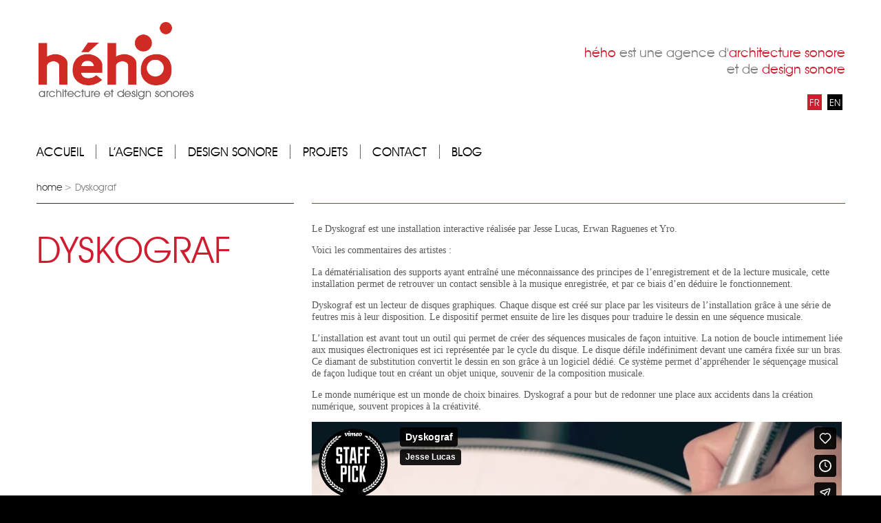

--- FILE ---
content_type: text/html; charset=UTF-8
request_url: http://www.hehodesign.eu/dyskograf-2/
body_size: 4355
content:
<!DOCTYPE html>
<html lang="fr-FR" prefix="og: http://ogp.me/ns#">
<head>
<meta http-equiv="Content-Type" content="text/html; charset=UTF-8">
<meta name="viewport" content="width=device-width">

<meta name="description" content="Architecture et design sonore">
<link rel="stylesheet" type="text/css" href="http://www.hehodesign.eu/wp-content/themes/hehodesign/css/reset.css" media="screen">
<link rel="stylesheet" type="text/css" href="http://www.hehodesign.eu/wp-content/themes/hehodesign/fonts/stylesheet.css" media="screen">
<link rel="stylesheet" type="text/css" href="http://www.hehodesign.eu/wp-content/themes/hehodesign/css/meanmenu.css" media="screen">
<link rel="stylesheet" type="text/css" href="http://www.hehodesign.eu/wp-content/themes/hehodesign/style.css" media="screen">
<link rel="alternate" type="text/xml" title="hého design RSS 0.92 Feed" href="http://www.hehodesign.eu/feed/rss/">
<link rel="alternate" type="application/atom+xml" title="hého design Atom Feed" href="http://www.hehodesign.eu/feed/atom/">
<link rel="alternate" type="application/rss+xml" title="hého design RSS 2.0 Feed" href="http://www.hehodesign.eu/feed/">
<link rel="pingback" href="http://www.hehodesign.eu/xmlrpc.php">

<!-- This site is optimized with the Yoast SEO plugin v4.8 - https://yoast.com/wordpress/plugins/seo/ -->
<title>Dyskograf</title>
<meta name="description" content="Le Dyskograf est une installation interactive réalisée par Jesse Lucas, Erwan Raguenes et Yro. Voici les commentaires des artistes : La dématérialisation d"/>
<meta name="robots" content="noodp"/>
<link rel="canonical" href="http://www.hehodesign.eu/dyskograf-2/" />
<meta property="og:locale" content="fr_FR" />
<meta property="og:type" content="article" />
<meta property="og:title" content="Dyskograf" />
<meta property="og:description" content="Le Dyskograf est une installation interactive réalisée par Jesse Lucas, Erwan Raguenes et Yro. Voici les commentaires des artistes : La dématérialisation d" />
<meta property="og:url" content="http://www.hehodesign.eu/dyskograf-2/" />
<meta property="og:site_name" content="hého design" />
<meta property="article:section" content="actualités" />
<meta property="article:published_time" content="2013-08-14T10:47:27+00:00" />
<meta property="article:modified_time" content="2017-05-31T10:34:49+00:00" />
<meta property="og:updated_time" content="2017-05-31T10:34:49+00:00" />
<meta property="og:image" content="http://www.hehodesign.eu/wp-content/uploads/2013/08/Dyskograf.jpg" />
<meta property="og:image:width" content="469" />
<meta property="og:image:height" content="264" />
<meta name="twitter:card" content="summary" />
<meta name="twitter:description" content="Le Dyskograf est une installation interactive réalisée par Jesse Lucas, Erwan Raguenes et Yro. Voici les commentaires des artistes : La dématérialisation d" />
<meta name="twitter:title" content="Dyskograf" />
<meta name="twitter:image" content="http://www.hehodesign.eu/wp-content/uploads/2013/08/Dyskograf.jpg" />
<!-- / Yoast SEO plugin. -->

<link rel='dns-prefetch' href='//s.w.org' />
		<script type="text/javascript">
			window._wpemojiSettings = {"baseUrl":"https:\/\/s.w.org\/images\/core\/emoji\/2.2.1\/72x72\/","ext":".png","svgUrl":"https:\/\/s.w.org\/images\/core\/emoji\/2.2.1\/svg\/","svgExt":".svg","source":{"concatemoji":"http:\/\/www.hehodesign.eu\/wp-includes\/js\/wp-emoji-release.min.js?ver=4.7.31"}};
			!function(t,a,e){var r,n,i,o=a.createElement("canvas"),l=o.getContext&&o.getContext("2d");function c(t){var e=a.createElement("script");e.src=t,e.defer=e.type="text/javascript",a.getElementsByTagName("head")[0].appendChild(e)}for(i=Array("flag","emoji4"),e.supports={everything:!0,everythingExceptFlag:!0},n=0;n<i.length;n++)e.supports[i[n]]=function(t){var e,a=String.fromCharCode;if(!l||!l.fillText)return!1;switch(l.clearRect(0,0,o.width,o.height),l.textBaseline="top",l.font="600 32px Arial",t){case"flag":return(l.fillText(a(55356,56826,55356,56819),0,0),o.toDataURL().length<3e3)?!1:(l.clearRect(0,0,o.width,o.height),l.fillText(a(55356,57331,65039,8205,55356,57096),0,0),e=o.toDataURL(),l.clearRect(0,0,o.width,o.height),l.fillText(a(55356,57331,55356,57096),0,0),e!==o.toDataURL());case"emoji4":return l.fillText(a(55357,56425,55356,57341,8205,55357,56507),0,0),e=o.toDataURL(),l.clearRect(0,0,o.width,o.height),l.fillText(a(55357,56425,55356,57341,55357,56507),0,0),e!==o.toDataURL()}return!1}(i[n]),e.supports.everything=e.supports.everything&&e.supports[i[n]],"flag"!==i[n]&&(e.supports.everythingExceptFlag=e.supports.everythingExceptFlag&&e.supports[i[n]]);e.supports.everythingExceptFlag=e.supports.everythingExceptFlag&&!e.supports.flag,e.DOMReady=!1,e.readyCallback=function(){e.DOMReady=!0},e.supports.everything||(r=function(){e.readyCallback()},a.addEventListener?(a.addEventListener("DOMContentLoaded",r,!1),t.addEventListener("load",r,!1)):(t.attachEvent("onload",r),a.attachEvent("onreadystatechange",function(){"complete"===a.readyState&&e.readyCallback()})),(r=e.source||{}).concatemoji?c(r.concatemoji):r.wpemoji&&r.twemoji&&(c(r.twemoji),c(r.wpemoji)))}(window,document,window._wpemojiSettings);
		</script>
		<style type="text/css">
img.wp-smiley,
img.emoji {
	display: inline !important;
	border: none !important;
	box-shadow: none !important;
	height: 1em !important;
	width: 1em !important;
	margin: 0 .07em !important;
	vertical-align: -0.1em !important;
	background: none !important;
	padding: 0 !important;
}
</style>
<link rel='stylesheet' id='contact-form-7-css'  href='http://www.hehodesign.eu/wp-content/plugins/contact-form-7/includes/css/styles.css?ver=4.7' type='text/css' media='all' />
<script type='text/javascript' src='http://www.hehodesign.eu/wp-includes/js/jquery/jquery.js?ver=1.12.4'></script>
<script type='text/javascript' src='http://www.hehodesign.eu/wp-includes/js/jquery/jquery-migrate.min.js?ver=1.4.1'></script>
<link rel='https://api.w.org/' href='http://www.hehodesign.eu/wp-json/' />
<link rel="EditURI" type="application/rsd+xml" title="RSD" href="http://www.hehodesign.eu/xmlrpc.php?rsd" />
<link rel="wlwmanifest" type="application/wlwmanifest+xml" href="http://www.hehodesign.eu/wp-includes/wlwmanifest.xml" /> 
<meta name="generator" content="WordPress 4.7.31" />
<link rel='shortlink' href='http://www.hehodesign.eu/?p=405' />
<link rel="alternate" type="application/json+oembed" href="http://www.hehodesign.eu/wp-json/oembed/1.0/embed?url=http%3A%2F%2Fwww.hehodesign.eu%2Fdyskograf-2%2F" />
<link rel="alternate" type="text/xml+oembed" href="http://www.hehodesign.eu/wp-json/oembed/1.0/embed?url=http%3A%2F%2Fwww.hehodesign.eu%2Fdyskograf-2%2F&#038;format=xml" />
<script src="http://www.hehodesign.eu/wp-content/themes/hehodesign/javascript/h5.js"></script>

<!-- Global site tag (gtag.js) - Google Analytics hého -->
<script async src="https://www.googletagmanager.com/gtag/js?id=UA-125419817-1"></script>
<script>
  window.dataLayer = window.dataLayer || [];
  function gtag(){dataLayer.push(arguments);}
  gtag('js', new Date());

  gtag('config', 'UA-125419817-1');
</script>



</head>

<body class="post-template-default single single-post postid-405 single-format-standard">
<div id="bg">
<div id="wrap">
<header><a href="http://www.hehodesign.eu" title="Retour à la page d’accueil hého design" class="logo"><img src="http://www.hehodesign.eu/wp-content/themes/hehodesign/images/logo.jpg" title="hého design - Architecture et design sonore"/></a>

<hgroup>
hého designArchitecture et design sonore</hgroup>

<p>
<strong>hého</strong> est une agence d'<strong>architecture sonore</strong><br>et de <strong>design sonore</strong></p>

<div id="lang">
<a href="http://www.hehodesign.eu/" class="wpml_active_lang">FR</a>
<a href="http://www.hehodesign.eu/en/">EN</a>
</div>

<nav id="primaryNav">
	<div class="menu-menu-principal-container"><ul id="menu-menu-principal" class="menu"><li id="menu-item-248" class="menu-item menu-item-type-post_type menu-item-object-page menu-item-home menu-item-248"><a href="http://www.hehodesign.eu/">accueil</a></li>
<li id="menu-item-42" class="menu-item menu-item-type-post_type menu-item-object-page menu-item-42"><a href="http://www.hehodesign.eu/agence-design-sonore-etude-audiovisuel/">l’agence</a></li>
<li id="menu-item-127" class="menu-item menu-item-type-post_type menu-item-object-page menu-item-127"><a href="http://www.hehodesign.eu/design-sonore/">design sonore</a></li>
<li id="menu-item-1626" class="menu-item menu-item-type-taxonomy menu-item-object-category menu-item-1626"><a href="http://www.hehodesign.eu/projets/">projets</a></li>
<li id="menu-item-38" class="menu-item menu-item-type-post_type menu-item-object-page menu-item-38"><a href="http://www.hehodesign.eu/contact/">contact</a></li>
<li id="menu-item-788" class="menu-item menu-item-type-taxonomy menu-item-object-category current-post-ancestor current-menu-parent current-post-parent menu-item-788"><a href="http://www.hehodesign.eu/actualites/">blog</a></li>
</ul></div></nav>

</header>

<section>

		<nav class="breadcrumb">
		<ul>
			<li><a href="http://www.hehodesign.eu/">home</a></li><li>Dyskograf</li>		</ul>
	</nav>

	<article id="post-405">

		<header><h1>Dyskograf</h1></header>

		<section>

			<header><ul class='post-meta'>
</ul>
</header>
									
			<p>Le <strong>Dyskograf</strong> est une installation interactive réalisée par Jesse Lucas, Erwan Raguenes et Yro.</p>
<p>Voici les commentaires des artistes :</p>
<p>La dématérialisation des supports ayant entraîné une méconnaissance des principes de l’enregistrement et de la lecture musicale, cette installation permet de retrouver un contact sensible à la musique enregistrée, et par ce biais d’en déduire le fonctionnement.</p>
<p>Dyskograf est un lecteur de disques graphiques. Chaque disque est créé sur place par les visiteurs de l’installation grâce à une série de feutres mis à leur disposition. Le dispositif permet ensuite de lire les disques pour traduire le dessin en une séquence musicale.</p>
<p>L’installation est avant tout un outil qui permet de créer des séquences musicales de façon intuitive. La notion de boucle intimement liée aux musiques électroniques est ici représentée par le cycle du disque. Le disque défile indéfiniment devant une caméra fixée sur un bras. Ce diamant de substitution convertit le dessin en son grâce à un logiciel dédié. Ce système permet d’appréhender le séquençage musical de façon ludique tout en créant un objet unique, souvenir de la composition musicale.</p>
<p>Le monde numérique est un monde de choix binaires. Dyskograf a pour but de redonner une place aux accidents dans la création numérique, souvent propices à la créativité.</p>
<p><iframe src="http://player.vimeo.com/video/51700038" height="433" width="770" allowfullscreen="" frameborder="0"></iframe></p>
<p><a href="http://vimeo.com/51700038">Dyskograf</a> from <a href="http://vimeo.com/eyehear">Jesse Lucas</a> on <a href="https://vimeo.com">Vimeo</a>.</p>

			
		</section>

		<footer>
					</footer>

		
	</article>


	<nav>
		<p>
		<span class="prev">< <a href="http://www.hehodesign.eu/la-musique-generative-de-brian-eno/" rel="prev">musique générative</a></span>		<span class="next"><a href="http://www.hehodesign.eu/volumes-for-sound-2/" rel="next">volumes for sound</a>  ></span>		</p>
	</nav>

</section>



</div>
</div>
<footer id="footer">
	<div class="maxWidth">
		<nav>
			<div class="menu-menu-pied-container"><ul id="menu-menu-pied" class="menu"><li id="menu-item-174" class="menu-item menu-item-type-post_type menu-item-object-page menu-item-home menu-item-174"><a href="http://www.hehodesign.eu/">www.hehodesign.eu</a></li>
<li id="menu-item-46" class="menu-item menu-item-type-post_type menu-item-object-page menu-item-46"><a href="http://www.hehodesign.eu/contact/">nous contacter</a></li>
<li id="menu-item-172" class="menu-item menu-item-type-post_type menu-item-object-page menu-item-172"><a href="http://www.hehodesign.eu/legal-mentions/">mentions légales</a></li>
<li id="menu-item-173" class="menu-item menu-item-type-post_type menu-item-object-page menu-item-173"><a href="http://www.hehodesign.eu/plan-du-site/">plan du site</a></li>
</ul></div>		</nav>
		<section class="follow">
			<h2>nous suivre</h2>
			<ul>
				<li class="fb"><a href="https://www.facebook.com/pages/Hého/596763207013846">Sur facebook</a></li>
				<li class="rss"><a href="http://www.hehodesign.eu/feed/">Flux <abbr title="Really Simple Syndication">RSS</abbr></a></li>
			</ul>
		</section>
		<section>
				</section>
	</div>
</footer>
<script type='text/javascript' src='http://www.hehodesign.eu/wp-content/plugins/contact-form-7/includes/js/jquery.form.min.js?ver=3.51.0-2014.06.20'></script>
<script type='text/javascript'>
/* <![CDATA[ */
var _wpcf7 = {"recaptcha":{"messages":{"empty":"Merci de confirmer que vous n\u2019\u00eates pas un robot."}}};
/* ]]> */
</script>
<script type='text/javascript' src='http://www.hehodesign.eu/wp-content/plugins/contact-form-7/includes/js/scripts.js?ver=4.7'></script>
<script type='text/javascript' src='http://www.hehodesign.eu/wp-includes/js/wp-embed.min.js?ver=4.7.31'></script>
<script src="http://www.hehodesign.eu/wp-content/themes/hehodesign/javascript/jquery.meanmenu.2.0.min.js"></script> 
<script>
jQuery(document).ready(function () {
jQuery('#primaryNav').meanmenu({'meanScreenWidth' : 685});
});
</script>
</body>
</html>

--- FILE ---
content_type: text/html; charset=UTF-8
request_url: https://player.vimeo.com/video/51700038
body_size: 6982
content:
<!DOCTYPE html>
<html lang="en">
<head>
  <meta charset="utf-8">
  <meta name="viewport" content="width=device-width,initial-scale=1,user-scalable=yes">
  
  <link rel="canonical" href="https://player.vimeo.com/video/51700038">
  <meta name="googlebot" content="noindex,indexifembedded">
  
  
  <title>Dyskograf on Vimeo</title>
  <style>
      body, html, .player, .fallback {
          overflow: hidden;
          width: 100%;
          height: 100%;
          margin: 0;
          padding: 0;
      }
      .fallback {
          
              background-color: transparent;
          
      }
      .player.loading { opacity: 0; }
      .fallback iframe {
          position: fixed;
          left: 0;
          top: 0;
          width: 100%;
          height: 100%;
      }
  </style>
  <link rel="modulepreload" href="https://f.vimeocdn.com/p/4.46.25/js/player.module.js" crossorigin="anonymous">
  <link rel="modulepreload" href="https://f.vimeocdn.com/p/4.46.25/js/vendor.module.js" crossorigin="anonymous">
  <link rel="preload" href="https://f.vimeocdn.com/p/4.46.25/css/player.css" as="style">
</head>

<body>


<div class="vp-placeholder">
    <style>
        .vp-placeholder,
        .vp-placeholder-thumb,
        .vp-placeholder-thumb::before,
        .vp-placeholder-thumb::after {
            position: absolute;
            top: 0;
            bottom: 0;
            left: 0;
            right: 0;
        }
        .vp-placeholder {
            visibility: hidden;
            width: 100%;
            max-height: 100%;
            height: calc(720 / 1280 * 100vw);
            max-width: calc(1280 / 720 * 100vh);
            margin: auto;
        }
        .vp-placeholder-carousel {
            display: none;
            background-color: #000;
            position: absolute;
            left: 0;
            right: 0;
            bottom: -60px;
            height: 60px;
        }
    </style>

    

    
        <style>
            .vp-placeholder-thumb {
                overflow: hidden;
                width: 100%;
                max-height: 100%;
                margin: auto;
            }
            .vp-placeholder-thumb::before,
            .vp-placeholder-thumb::after {
                content: "";
                display: block;
                filter: blur(7px);
                margin: 0;
                background: url(https://i.vimeocdn.com/video/356500324-f5516a0670763bf007ef1f158f7387857e2e8c6e391cd655cac5868e7e6757de-d?mw=80&q=85) 50% 50% / contain no-repeat;
            }
            .vp-placeholder-thumb::before {
                 
                margin: -30px;
            }
        </style>
    

    <div class="vp-placeholder-thumb"></div>
    <div class="vp-placeholder-carousel"></div>
    <script>function placeholderInit(t,h,d,s,n,o){var i=t.querySelector(".vp-placeholder"),v=t.querySelector(".vp-placeholder-thumb");if(h){var p=function(){try{return window.self!==window.top}catch(a){return!0}}(),w=200,y=415,r=60;if(!p&&window.innerWidth>=w&&window.innerWidth<y){i.style.bottom=r+"px",i.style.maxHeight="calc(100vh - "+r+"px)",i.style.maxWidth="calc("+n+" / "+o+" * (100vh - "+r+"px))";var f=t.querySelector(".vp-placeholder-carousel");f.style.display="block"}}if(d){var e=new Image;e.onload=function(){var a=n/o,c=e.width/e.height;if(c<=.95*a||c>=1.05*a){var l=i.getBoundingClientRect(),g=l.right-l.left,b=l.bottom-l.top,m=window.innerWidth/g*100,x=window.innerHeight/b*100;v.style.height="calc("+e.height+" / "+e.width+" * "+m+"vw)",v.style.maxWidth="calc("+e.width+" / "+e.height+" * "+x+"vh)"}i.style.visibility="visible"},e.src=s}else i.style.visibility="visible"}
</script>
    <script>placeholderInit(document,  false ,  true , "https://i.vimeocdn.com/video/356500324-f5516a0670763bf007ef1f158f7387857e2e8c6e391cd655cac5868e7e6757de-d?mw=80\u0026q=85",  1280 ,  720 );</script>
</div>

<div id="player" class="player"></div>
<script>window.playerConfig = {"cdn_url":"https://f.vimeocdn.com","vimeo_api_url":"api.vimeo.com","request":{"files":{"dash":{"cdns":{"akfire_interconnect_quic":{"avc_url":"https://vod-adaptive-ak.vimeocdn.com/exp=1769369841~acl=%2F02915dcb-1b75-43da-a072-8d5000557121%2Fpsid%3D72cc659194e9888e58ca9e33ac9106422a1c764786b8ea29b8225b973ab84ec0%2F%2A~hmac=e28f693233c0c11c6eb13c43a330d5eef9f1767dc5232213a01108b56edebda4/02915dcb-1b75-43da-a072-8d5000557121/psid=72cc659194e9888e58ca9e33ac9106422a1c764786b8ea29b8225b973ab84ec0/v2/playlist/av/primary/playlist.json?omit=av1-hevc\u0026pathsig=8c953e4f~CV1dqgEZrkY19iL-KKUeCrePPV79EaLisMGOK9P5ZmM\u0026r=dXM%3D\u0026rh=1jWaX3","origin":"gcs","url":"https://vod-adaptive-ak.vimeocdn.com/exp=1769369841~acl=%2F02915dcb-1b75-43da-a072-8d5000557121%2Fpsid%3D72cc659194e9888e58ca9e33ac9106422a1c764786b8ea29b8225b973ab84ec0%2F%2A~hmac=e28f693233c0c11c6eb13c43a330d5eef9f1767dc5232213a01108b56edebda4/02915dcb-1b75-43da-a072-8d5000557121/psid=72cc659194e9888e58ca9e33ac9106422a1c764786b8ea29b8225b973ab84ec0/v2/playlist/av/primary/playlist.json?pathsig=8c953e4f~CV1dqgEZrkY19iL-KKUeCrePPV79EaLisMGOK9P5ZmM\u0026r=dXM%3D\u0026rh=1jWaX3"},"fastly_skyfire":{"avc_url":"https://skyfire.vimeocdn.com/1769369841-0x5e7278463ec1f11a88cfb9c2a9888521693885ae/02915dcb-1b75-43da-a072-8d5000557121/psid=72cc659194e9888e58ca9e33ac9106422a1c764786b8ea29b8225b973ab84ec0/v2/playlist/av/primary/playlist.json?omit=av1-hevc\u0026pathsig=8c953e4f~CV1dqgEZrkY19iL-KKUeCrePPV79EaLisMGOK9P5ZmM\u0026r=dXM%3D\u0026rh=1jWaX3","origin":"gcs","url":"https://skyfire.vimeocdn.com/1769369841-0x5e7278463ec1f11a88cfb9c2a9888521693885ae/02915dcb-1b75-43da-a072-8d5000557121/psid=72cc659194e9888e58ca9e33ac9106422a1c764786b8ea29b8225b973ab84ec0/v2/playlist/av/primary/playlist.json?pathsig=8c953e4f~CV1dqgEZrkY19iL-KKUeCrePPV79EaLisMGOK9P5ZmM\u0026r=dXM%3D\u0026rh=1jWaX3"}},"default_cdn":"akfire_interconnect_quic","separate_av":true,"streams":[{"profile":"107","id":"553700f3-d4e8-4fb7-8882-92add3e6daf1","fps":30,"quality":"360p"},{"profile":"113","id":"92a15555-e314-4e33-9191-5d8406c5f318","fps":30,"quality":"720p"},{"profile":"116","id":"eb0108b8-c2c0-4b1c-b69b-22d32bf49a84","fps":30,"quality":"240p"}],"streams_avc":[{"profile":"107","id":"553700f3-d4e8-4fb7-8882-92add3e6daf1","fps":30,"quality":"360p"},{"profile":"113","id":"92a15555-e314-4e33-9191-5d8406c5f318","fps":30,"quality":"720p"},{"profile":"116","id":"eb0108b8-c2c0-4b1c-b69b-22d32bf49a84","fps":30,"quality":"240p"}]},"hls":{"cdns":{"akfire_interconnect_quic":{"avc_url":"https://vod-adaptive-ak.vimeocdn.com/exp=1769369841~acl=%2F02915dcb-1b75-43da-a072-8d5000557121%2Fpsid%3D72cc659194e9888e58ca9e33ac9106422a1c764786b8ea29b8225b973ab84ec0%2F%2A~hmac=e28f693233c0c11c6eb13c43a330d5eef9f1767dc5232213a01108b56edebda4/02915dcb-1b75-43da-a072-8d5000557121/psid=72cc659194e9888e58ca9e33ac9106422a1c764786b8ea29b8225b973ab84ec0/v2/playlist/av/primary/playlist.m3u8?omit=av1-hevc-opus\u0026pathsig=8c953e4f~ETGeCPeSpcNz0r2q0mYREMLKI2pD32wzM-sRNkwfgNw\u0026r=dXM%3D\u0026rh=1jWaX3\u0026sf=fmp4","origin":"gcs","url":"https://vod-adaptive-ak.vimeocdn.com/exp=1769369841~acl=%2F02915dcb-1b75-43da-a072-8d5000557121%2Fpsid%3D72cc659194e9888e58ca9e33ac9106422a1c764786b8ea29b8225b973ab84ec0%2F%2A~hmac=e28f693233c0c11c6eb13c43a330d5eef9f1767dc5232213a01108b56edebda4/02915dcb-1b75-43da-a072-8d5000557121/psid=72cc659194e9888e58ca9e33ac9106422a1c764786b8ea29b8225b973ab84ec0/v2/playlist/av/primary/playlist.m3u8?omit=opus\u0026pathsig=8c953e4f~ETGeCPeSpcNz0r2q0mYREMLKI2pD32wzM-sRNkwfgNw\u0026r=dXM%3D\u0026rh=1jWaX3\u0026sf=fmp4"},"fastly_skyfire":{"avc_url":"https://skyfire.vimeocdn.com/1769369841-0x5e7278463ec1f11a88cfb9c2a9888521693885ae/02915dcb-1b75-43da-a072-8d5000557121/psid=72cc659194e9888e58ca9e33ac9106422a1c764786b8ea29b8225b973ab84ec0/v2/playlist/av/primary/playlist.m3u8?omit=av1-hevc-opus\u0026pathsig=8c953e4f~ETGeCPeSpcNz0r2q0mYREMLKI2pD32wzM-sRNkwfgNw\u0026r=dXM%3D\u0026rh=1jWaX3\u0026sf=fmp4","origin":"gcs","url":"https://skyfire.vimeocdn.com/1769369841-0x5e7278463ec1f11a88cfb9c2a9888521693885ae/02915dcb-1b75-43da-a072-8d5000557121/psid=72cc659194e9888e58ca9e33ac9106422a1c764786b8ea29b8225b973ab84ec0/v2/playlist/av/primary/playlist.m3u8?omit=opus\u0026pathsig=8c953e4f~ETGeCPeSpcNz0r2q0mYREMLKI2pD32wzM-sRNkwfgNw\u0026r=dXM%3D\u0026rh=1jWaX3\u0026sf=fmp4"}},"default_cdn":"akfire_interconnect_quic","separate_av":true},"progressive":[{"profile":"107","width":640,"height":360,"mime":"video/mp4","fps":30,"url":"https://vod-progressive-ak.vimeocdn.com/exp=1769369841~acl=%2Fvimeo-transcode-storage-prod-us-central1-h264-540p%2F01%2F340%2F2%2F51700038%2F123551595.mp4~hmac=fed7e3ede0e730a2290525c6d52c48c96d352159a1c5f89b0636f8b0d1c1feb1/vimeo-transcode-storage-prod-us-central1-h264-540p/01/340/2/51700038/123551595.mp4","cdn":"akamai_interconnect","quality":"360p","id":"553700f3-d4e8-4fb7-8882-92add3e6daf1","origin":"gcs"},{"profile":"113","width":1280,"height":720,"mime":"video/mp4","fps":30,"url":"https://vod-progressive-ak.vimeocdn.com/exp=1769369841~acl=%2Fvimeo-transcode-storage-prod-us-west1-h264-720p%2F01%2F340%2F2%2F51700038%2F123551596.mp4~hmac=24befbbcad7d83d19c4c94be5ccafa514e9d5907ece55a09c74b8ee7f9e56cf7/vimeo-transcode-storage-prod-us-west1-h264-720p/01/340/2/51700038/123551596.mp4","cdn":"akamai_interconnect","quality":"720p","id":"92a15555-e314-4e33-9191-5d8406c5f318","origin":"gcs"},{"profile":"116","width":480,"height":270,"mime":"video/mp4","fps":30,"url":"https://vod-progressive-ak.vimeocdn.com/exp=1769369841~acl=%2Fvimeo-prod-skyfire-std-us%2F01%2F340%2F2%2F51700038%2F164421267.mp4~hmac=960f929a3a96e9493c09185605240cbde22fd7dccfb7e2c054059794043e39e3/vimeo-prod-skyfire-std-us/01/340/2/51700038/164421267.mp4","cdn":"akamai_interconnect","quality":"240p","id":"eb0108b8-c2c0-4b1c-b69b-22d32bf49a84","origin":"gcs"}]},"file_codecs":{"av1":[],"avc":["553700f3-d4e8-4fb7-8882-92add3e6daf1","92a15555-e314-4e33-9191-5d8406c5f318","eb0108b8-c2c0-4b1c-b69b-22d32bf49a84"],"hevc":{"dvh1":[],"hdr":[],"sdr":[]}},"lang":"en","referrer":"http://www.hehodesign.eu/dyskograf-2/","cookie_domain":".vimeo.com","signature":"7b6dd468c669427af1bab82115cfef14","timestamp":1769366241,"expires":3600,"thumb_preview":{"url":"https://videoapi-sprites.vimeocdn.com/video-sprites/image/c3a15dd5-3a29-44be-9f2a-060ef43a8101.0.jpeg?ClientID=sulu\u0026Expires=1769368437\u0026Signature=c5edd8cfa0a26e3376f55138bce7de6d0cc07996","height":2880,"width":4260,"frame_height":240,"frame_width":426,"columns":10,"frames":120},"currency":"USD","session":"72f85647f06af1ec1c85b2a9496788bee08dd3ac1769366241","cookie":{"volume":1,"quality":null,"hd":0,"captions":null,"transcript":null,"captions_styles":{"color":null,"fontSize":null,"fontFamily":null,"fontOpacity":null,"bgOpacity":null,"windowColor":null,"windowOpacity":null,"bgColor":null,"edgeStyle":null},"audio_language":null,"audio_kind":null,"qoe_survey_vote":0},"build":{"backend":"31e9776","js":"4.46.25"},"urls":{"js":"https://f.vimeocdn.com/p/4.46.25/js/player.js","js_base":"https://f.vimeocdn.com/p/4.46.25/js","js_module":"https://f.vimeocdn.com/p/4.46.25/js/player.module.js","js_vendor_module":"https://f.vimeocdn.com/p/4.46.25/js/vendor.module.js","locales_js":{"de-DE":"https://f.vimeocdn.com/p/4.46.25/js/player.de-DE.js","en":"https://f.vimeocdn.com/p/4.46.25/js/player.js","es":"https://f.vimeocdn.com/p/4.46.25/js/player.es.js","fr-FR":"https://f.vimeocdn.com/p/4.46.25/js/player.fr-FR.js","ja-JP":"https://f.vimeocdn.com/p/4.46.25/js/player.ja-JP.js","ko-KR":"https://f.vimeocdn.com/p/4.46.25/js/player.ko-KR.js","pt-BR":"https://f.vimeocdn.com/p/4.46.25/js/player.pt-BR.js","zh-CN":"https://f.vimeocdn.com/p/4.46.25/js/player.zh-CN.js"},"ambisonics_js":"https://f.vimeocdn.com/p/external/ambisonics.min.js","barebone_js":"https://f.vimeocdn.com/p/4.46.25/js/barebone.js","chromeless_js":"https://f.vimeocdn.com/p/4.46.25/js/chromeless.js","three_js":"https://f.vimeocdn.com/p/external/three.rvimeo.min.js","vuid_js":"https://f.vimeocdn.com/js_opt/modules/utils/vuid.min.js","hive_sdk":"https://f.vimeocdn.com/p/external/hive-sdk.js","hive_interceptor":"https://f.vimeocdn.com/p/external/hive-interceptor.js","proxy":"https://player.vimeo.com/static/proxy.html","css":"https://f.vimeocdn.com/p/4.46.25/css/player.css","chromeless_css":"https://f.vimeocdn.com/p/4.46.25/css/chromeless.css","fresnel":"https://arclight.vimeo.com/add/player-stats","player_telemetry_url":"https://arclight.vimeo.com/player-events","telemetry_base":"https://lensflare.vimeo.com"},"flags":{"plays":1,"dnt":0,"autohide_controls":0,"preload_video":"metadata_on_hover","qoe_survey_forced":0,"ai_widget":0,"ecdn_delta_updates":0,"disable_mms":0,"check_clip_skipping_forward":0},"country":"US","client":{"ip":"18.191.70.142"},"ab_tests":{"cross_origin_texttracks":{"group":"variant","track":false,"data":null}},"atid":"2559011057.1769366241","ai_widget_signature":"551d396fe079a49d6903e9400f6aa80ce46ef5cd9d1f475c1fcd4c6d60bc3ad5_1769369841","config_refresh_url":"https://player.vimeo.com/video/51700038/config/request?atid=2559011057.1769366241\u0026expires=3600\u0026referrer=http%3A%2F%2Fwww.hehodesign.eu%2Fdyskograf-2%2F\u0026session=72f85647f06af1ec1c85b2a9496788bee08dd3ac1769366241\u0026signature=7b6dd468c669427af1bab82115cfef14\u0026time=1769366241\u0026v=1"},"player_url":"player.vimeo.com","video":{"id":51700038,"title":"Dyskograf","width":1280,"height":720,"duration":126,"url":"https://vimeo.com/51700038","share_url":"https://vimeo.com/51700038","embed_code":"\u003ciframe title=\"vimeo-player\" src=\"https://player.vimeo.com/video/51700038?h=24153175b9\" width=\"640\" height=\"360\" frameborder=\"0\" referrerpolicy=\"strict-origin-when-cross-origin\" allow=\"autoplay; fullscreen; picture-in-picture; clipboard-write; encrypted-media; web-share\"   allowfullscreen\u003e\u003c/iframe\u003e","default_to_hd":0,"privacy":"anybody","embed_permission":"public","thumbnail_url":"https://i.vimeocdn.com/video/356500324-f5516a0670763bf007ef1f158f7387857e2e8c6e391cd655cac5868e7e6757de-d","owner":{"id":461229,"name":"Jesse Lucas","img":"https://i.vimeocdn.com/portrait/7026746_60x60?sig=9f333a7167c701fb9df33fa5d23c283d223a288c8c1ab26eda6370f7a3bcfb6e\u0026v=1\u0026region=us","img_2x":"https://i.vimeocdn.com/portrait/7026746_60x60?sig=9f333a7167c701fb9df33fa5d23c283d223a288c8c1ab26eda6370f7a3bcfb6e\u0026v=1\u0026region=us","url":"https://vimeo.com/eyehear","account_type":"basic"},"spatial":0,"live_event":null,"version":{"current":null,"available":[{"id":712206846,"file_id":123537220,"is_current":true}]},"unlisted_hash":null,"rating":{"id":3},"fps":30,"channel_layout":"stereo","ai":0,"locale":""},"user":{"id":0,"team_id":0,"team_origin_user_id":0,"account_type":"none","liked":0,"watch_later":0,"owner":0,"mod":0,"logged_in":0,"private_mode_enabled":0,"vimeo_api_client_token":"eyJhbGciOiJIUzI1NiIsInR5cCI6IkpXVCJ9.eyJzZXNzaW9uX2lkIjoiNzJmODU2NDdmMDZhZjFlYzFjODViMmE5NDk2Nzg4YmVlMDhkZDNhYzE3NjkzNjYyNDEiLCJleHAiOjE3NjkzNjk4NDEsImFwcF9pZCI6MTE4MzU5LCJzY29wZXMiOiJwdWJsaWMgc3RhdHMifQ.-OsVAyCOdm5iK3TEI88f6p3dQIFt2v0oMxs_l7RfQpI"},"view":1,"vimeo_url":"vimeo.com","embed":{"audio_track":"","autoplay":0,"autopause":1,"dnt":0,"editor":0,"keyboard":1,"log_plays":1,"loop":0,"muted":0,"on_site":0,"texttrack":"","transparent":1,"outro":"promoted","playsinline":1,"quality":null,"player_id":"","api":null,"app_id":"","color":"00adef","color_one":"000000","color_two":"00adef","color_three":"ffffff","color_four":"000000","context":"embed.main","settings":{"auto_pip":1,"badge":{"id":1,"height":100,"width":100,"img":"https://f.vimeocdn.com/p/images/badges/1.png","img_2x":"https://f.vimeocdn.com/p/images/badges/1@2x.png","link":"https://vimeo.com/channels/staffpicks/","svg":"https://f.vimeocdn.com/p/images/badges/1.svg","margin":"10px 10px 0 10px","name":"Vimeo Staff Pick"},"byline":1,"collections":0,"color":0,"force_color_one":0,"force_color_two":0,"force_color_three":0,"force_color_four":0,"embed":1,"fullscreen":1,"like":1,"logo":1,"playbar":1,"portrait":1,"pip":1,"share":1,"spatial_compass":0,"spatial_label":0,"speed":1,"title":1,"volume":1,"watch_later":1,"watch_full_video":1,"controls":1,"airplay":1,"audio_tracks":1,"chapters":1,"chromecast":1,"cc":1,"transcript":1,"quality":1,"play_button_position":0,"ask_ai":0,"skipping_forward":1,"debug_payload_collection_policy":"default"},"create_interactive":{"has_create_interactive":false,"viddata_url":""},"min_quality":null,"max_quality":null,"initial_quality":null,"prefer_mms":1}}</script>
<script>const fullscreenSupported="exitFullscreen"in document||"webkitExitFullscreen"in document||"webkitCancelFullScreen"in document||"mozCancelFullScreen"in document||"msExitFullscreen"in document||"webkitEnterFullScreen"in document.createElement("video");var isIE=checkIE(window.navigator.userAgent),incompatibleBrowser=!fullscreenSupported||isIE;window.noModuleLoading=!1,window.dynamicImportSupported=!1,window.cssLayersSupported=typeof CSSLayerBlockRule<"u",window.isInIFrame=function(){try{return window.self!==window.top}catch(e){return!0}}(),!window.isInIFrame&&/twitter/i.test(navigator.userAgent)&&window.playerConfig.video.url&&(window.location=window.playerConfig.video.url),window.playerConfig.request.lang&&document.documentElement.setAttribute("lang",window.playerConfig.request.lang),window.loadScript=function(e){var n=document.getElementsByTagName("script")[0];n&&n.parentNode?n.parentNode.insertBefore(e,n):document.head.appendChild(e)},window.loadVUID=function(){if(!window.playerConfig.request.flags.dnt&&!window.playerConfig.embed.dnt){window._vuid=[["pid",window.playerConfig.request.session]];var e=document.createElement("script");e.async=!0,e.src=window.playerConfig.request.urls.vuid_js,window.loadScript(e)}},window.loadCSS=function(e,n){var i={cssDone:!1,startTime:new Date().getTime(),link:e.createElement("link")};return i.link.rel="stylesheet",i.link.href=n,e.getElementsByTagName("head")[0].appendChild(i.link),i.link.onload=function(){i.cssDone=!0},i},window.loadLegacyJS=function(e,n){if(incompatibleBrowser){var i=e.querySelector(".vp-placeholder");i&&i.parentNode&&i.parentNode.removeChild(i);let a=`/video/${window.playerConfig.video.id}/fallback`;window.playerConfig.request.referrer&&(a+=`?referrer=${window.playerConfig.request.referrer}`),n.innerHTML=`<div class="fallback"><iframe title="unsupported message" src="${a}" frameborder="0"></iframe></div>`}else{n.className="player loading";var t=window.loadCSS(e,window.playerConfig.request.urls.css),r=e.createElement("script"),o=!1;r.src=window.playerConfig.request.urls.js,window.loadScript(r),r["onreadystatechange"in r?"onreadystatechange":"onload"]=function(){!o&&(!this.readyState||this.readyState==="loaded"||this.readyState==="complete")&&(o=!0,playerObject=new VimeoPlayer(n,window.playerConfig,t.cssDone||{link:t.link,startTime:t.startTime}))},window.loadVUID()}};function checkIE(e){e=e&&e.toLowerCase?e.toLowerCase():"";function n(r){return r=r.toLowerCase(),new RegExp(r).test(e);return browserRegEx}var i=n("msie")?parseFloat(e.replace(/^.*msie (\d+).*$/,"$1")):!1,t=n("trident")?parseFloat(e.replace(/^.*trident\/(\d+)\.(\d+).*$/,"$1.$2"))+4:!1;return i||t}
</script>
<script nomodule>
  window.noModuleLoading = true;
  var playerEl = document.getElementById('player');
  window.loadLegacyJS(document, playerEl);
</script>
<script type="module">try{import("").catch(()=>{})}catch(t){}window.dynamicImportSupported=!0;
</script>
<script type="module">if(!window.dynamicImportSupported||!window.cssLayersSupported){if(!window.noModuleLoading){window.noModuleLoading=!0;var playerEl=document.getElementById("player");window.loadLegacyJS(document,playerEl)}var moduleScriptLoader=document.getElementById("js-module-block");moduleScriptLoader&&moduleScriptLoader.parentElement.removeChild(moduleScriptLoader)}
</script>
<script type="module" id="js-module-block">if(!window.noModuleLoading&&window.dynamicImportSupported&&window.cssLayersSupported){const n=document.getElementById("player"),e=window.loadCSS(document,window.playerConfig.request.urls.css);import(window.playerConfig.request.urls.js_module).then(function(o){new o.VimeoPlayer(n,window.playerConfig,e.cssDone||{link:e.link,startTime:e.startTime}),window.loadVUID()}).catch(function(o){throw/TypeError:[A-z ]+import[A-z ]+module/gi.test(o)&&window.loadLegacyJS(document,n),o})}
</script>

<script type="application/ld+json">{"embedUrl":"https://player.vimeo.com/video/51700038?h=24153175b9","thumbnailUrl":"https://i.vimeocdn.com/video/356500324-f5516a0670763bf007ef1f158f7387857e2e8c6e391cd655cac5868e7e6757de-d?f=webp","name":"Dyskograf","description":"DYSKOGRAF is a graphic disk reader.  Each disc is created by visitors to the installation by way of felt tip pens provided for their use.  The mechanism then reads the disk, translating the drawing into a musical sequence.\r\n\r\nCo-production : Cultures Electroni[k], Les Bouillants, Avoka\r\n\r\nMore info on the web :\r\nwww.dyskograf.com\r\nwww.avoka.fr\r\n\r\n//////////////////////////////// FR /////////////////////////////\r\n\r\nDYSKOGRAF est un lecteur de disques graphiques. Chaque disque est créé sur place par les visiteurs de l’installation grâçe à une série de feutres mis à leur disposition. Le dispositif permet ensuite de lire les disques pour traduire le dessin en une séquence musicale.\r\n\r\nCo-production : Cultures Electroni[k], Les Bouillants, Avoka\r\n\r\nPlus d'info sur le web :\r\nwww.dyskograf.com\r\nwww.avoka.fr","duration":"PT126S","uploadDate":"2012-10-18T14:24:11-04:00","@context":"https://schema.org/","@type":"VideoObject"}</script>

</body>
</html>


--- FILE ---
content_type: text/css
request_url: http://www.hehodesign.eu/wp-content/themes/hehodesign/css/reset.css
body_size: 894
content:
@charset "utf-8";
/* CSS Document */

/*------------------------------Styles de base*/
html, body{
	/*height:100%;*/
	}
html { 
  font-size: 100%;
  
} 
body{
	padding:0;
	margin:0;
	color: black; 
	text-align:center;
	font-family:Arial, Helvetica, sans-serif;
}
h1, h2, h3, h4, h5, h6, p{
	padding:0;
	margin:0;
	font-weight:normal;
}
h1 { 
  font-size: 1.75em; 
} 
h2 { 
  font-size: 1.5em; 
} 
h3 { 
  font-size: 1.25em; 
} 
h4 { 
  font-size: 1em; 
}
ul, ol, li { 
  margin:0; 
  padding: 0;
  list-style:none;
}
dl { 
  margin:0; 
} 
dt { 
  margin:0; 
  font-weight: bold; 
} 
dd { 
  margin:0; 
}
a { 
  text-decoration: underline; 
} 
a:link { 
} 
a:visited { 
} 
a:hover, a:focus, a:active { 
  
} 
a img { 
  border: none; 
} 
em { 
  font-style:normal; 
} 
time { 
  font-style:normal; 
}
strong { 
  font-weight: normal; 
}
form, fieldset { 
  margin: 0; 
  padding: 0; 
  border: none; 
} 
input, button, select { 
  vertical-align: middle;
}
/*------------------------------Conteneurs HTML 5*/ 
article, aside, dialog, figure, figcaption, footer, header, hgroup, menu, nav, section { 
  display: block; 
	padding:0;
	margin:0;
}
/*------------------------------PRINT*/
@media print {
  * { background: transparent !important; color: black !important; box-shadow:none !important; text-shadow: none !important; filter:none !important; -ms-filter: none !important; } /* Black prints faster: h5bp.com/s */
  a, a:visited { text-decoration: underline; }
  a[href]:after { content: " (" attr(href) ")"; }
  abbr[title]:after { content: " (" attr(title) ")"; }
  .ir a:after, a[href^="javascript:"]:after, a[href^="#"]:after { content: ""; }  /* Don't show links for images, or javascript/internal links */
  pre, blockquote { border: 1px solid #999; page-break-inside: avoid; }
  thead { display: table-header-group; } /* h5bp.com/t */
  tr, img { page-break-inside: avoid; }
  img { max-width: 100% !important; }
  @page { margin: 0.5cm; }
  p, h2, h3 { orphans: 3; widows: 3; }
  h2, h3 { page-break-after: avoid; }
}

--- FILE ---
content_type: text/css
request_url: http://www.hehodesign.eu/wp-content/themes/hehodesign/fonts/stylesheet.css
body_size: 409
content:
/* Generated by Font Squirrel (http://www.fontsquirrel.com) on July 30, 2013 */
@font-face {
    font-family: 'itc_avant_garde_gothicbook';
    src: url('itc_avant_garde_gothic_book-webfont.eot');
    src: url('itc_avant_garde_gothic_book-webfont.eot?#iefix') format('embedded-opentype'),
         url('itc_avant_garde_gothic_book-webfont.woff') format('woff'),
         url('itc_avant_garde_gothic_book-webfont.ttf') format('truetype'),
         url('itc_avant_garde_gothic_book-webfont.svg#itc_avant_garde_gothicbook') format('svg');
    font-weight: normal;
    font-style: normal;

}

@font-face {
    font-family: 'itc_avant_garde_gothicdemiOb';
    src: url('itc_avant_garde_gothic_demi_oblique-webfont.eot');
    src: url('itc_avant_garde_gothic_demi_oblique-webfont.eot?#iefix') format('embedded-opentype'),
         url('itc_avant_garde_gothic_demi_oblique-webfont.woff') format('woff'),
         url('itc_avant_garde_gothic_demi_oblique-webfont.ttf') format('truetype'),
         url('itc_avant_garde_gothic_demi_oblique-webfont.svg#itc_avant_garde_gothicdemiOb') format('svg');
    font-weight: normal;
    font-style: normal;

}

@font-face {
    font-family: 'itc_avant_garde_gothicdemi';
    src: url('itc_avant_garde_gothic_demi-webfont.eot');
    src: url('itc_avant_garde_gothic_demi-webfont.eot?#iefix') format('embedded-opentype'),
         url('itc_avant_garde_gothic_demi-webfont.woff') format('woff'),
         url('itc_avant_garde_gothic_demi-webfont.ttf') format('truetype'),
         url('itc_avant_garde_gothic_demi-webfont.svg#itc_avant_garde_gothicdemi') format('svg');
    font-weight: normal;
    font-style: normal;

}

@font-face {
    font-family: 'itc_avant_garde_gothicBdOb';
    src: url('itc_avant_garde_gothic_bold_oblique-webfont.eot');
    src: url('itc_avant_garde_gothic_bold_oblique-webfont.eot?#iefix') format('embedded-opentype'),
         url('itc_avant_garde_gothic_bold_oblique-webfont.woff') format('woff'),
         url('itc_avant_garde_gothic_bold_oblique-webfont.ttf') format('truetype'),
         url('itc_avant_garde_gothic_bold_oblique-webfont.svg#itc_avant_garde_gothicBdOb') format('svg');
    font-weight: normal;
    font-style: normal;

}

@font-face {
    font-family: 'itc_avant_garde_gothicbold';
    src: url('itc_avant_garde_gothic_bold-webfont.eot');
    src: url('itc_avant_garde_gothic_bold-webfont.eot?#iefix') format('embedded-opentype'),
         url('itc_avant_garde_gothic_bold-webfont.woff') format('woff'),
         url('itc_avant_garde_gothic_bold-webfont.ttf') format('truetype'),
         url('itc_avant_garde_gothic_bold-webfont.svg#itc_avant_garde_gothicbold') format('svg');
    font-weight: normal;
    font-style: normal;

}

@font-face {
    font-family: 'itc_avant_garde_gothicBkOb';
    src: url('itc_avant_garde_gothic_book_oblique-webfont.eot');
    src: url('itc_avant_garde_gothic_book_oblique-webfont.eot?#iefix') format('embedded-opentype'),
         url('itc_avant_garde_gothic_book_oblique-webfont.woff') format('woff'),
         url('itc_avant_garde_gothic_book_oblique-webfont.ttf') format('truetype'),
         url('itc_avant_garde_gothic_book_oblique-webfont.svg#itc_avant_garde_gothicBkOb') format('svg');
    font-weight: normal;
    font-style: normal;

}

--- FILE ---
content_type: text/css
request_url: http://www.hehodesign.eu/wp-content/themes/hehodesign/style.css
body_size: 5622
content:
/*
Theme Name:  Hého Design
Theme URI: https://johndoe-et-fils.com
Description: 
Version: 2.0
Author: John Doe & Fils
Author URI: https://johndoe-et-fils.com
Tags: 
http://www.hehodesign.eu.com
*/

#bg { background: white; }

body { font-family: 'itc_avant_garde_gothicbook'; background: white; font-size: 1.1em; background: black; }

#wrap, .maxWidth { max-width: 1200px; margin: auto; min-width: 960px; text-align: left; padding-top: 2rem; overflow: hidden; }

#wrap { padding-bottom: 3em; }

p, ul { padding-bottom: 1em; font-family: Georgia, "Times New Roman", Times, serif; font-style: normal; color: #58585A; }

a { color: #CC1B2D; }

a:hover { text-decoration: none; }

.spacer { clear: both; }

.tp-bullets { z-index: 4000; }

/*HEADER*/







#wrap > header { margin: 0 1.041667%; }

#wrap > header > a { display: block; margin-bottom: 2rem; float: left; }

#wrap > header > p { text-align: right; color: grey; float: right; margin-top: 2rem; font-style: normal; font-family: 'itc_avant_garde_gothicbook'; -webkit-font-smoothing: antialiased; font-size: 1.1em; }

#wrap > header > p strong { color: #CE1D2F; }

#wrap > header hgroup { display: none; }

#wrap > header > div { position: relative; clear: both; }

#wrap > header .soliloquy-container { position: relative; z-index: 1; min-height: 400px; background: #f4f4f4; }

#wrap > header > #lang { text-align: right; top: -50px; }

#lang a { display: inline-block; background: black; color: white; font-size: 0.8em; text-decoration: none; padding: 0.2em; margin-right: 0.25em; }

#lang a.wpml_active_lang { background: #CE1D2F; }

#lang a:hover { background: grey; }

/*NAV*/




#wrap > header nav{
	position:static;
	top:inherit;
	left: inherit;
	width:auto;
}
#wrap > header nav ul{
	font-family: 'itc_avant_garde_gothicbook';
	font-style: inherit;
	overflow:hidden;
}
.home #wrap > header nav ul{
	overflow:inherit;	
}
#wrap > header nav ul li{
	float:left;
	width:auto;
}
#wrap > header nav ul li a{
	display: block;
    text-transform: uppercase;
    padding: 0 1em 0 0;
    margin-right: 1em;
	color:#000;
    border-right: 1px solid #666;
	text-decoration: none;
}
#wrap > header nav ul li:last-child a{
	border:none;
}
#wrap > header nav ul li.current-menu-item a, #wrap > header nav ul li.current-page-ancestor a, #wrap > header nav ul li a:hover{
	color:#CC1B2D;	
}


#wrap #backMenu { display: none; }

.home #wrap > header nav { font-size: 1em; padding-top: 0; position: static; width: 12em; }

.home #wrap > header nav a:before { display: none; }

.home #wrap > header nav a:after { display: none; }

.home #wrap > header nav a { color: #333; }

.home #wrap > header nav li { width: 50%; float: left; margin-bottom: 0.3em; }

/*.home #wrap > header nav li a:before { content: "_"; display: inline; margin-right: 0.25em; }*/



#wrap > header .logo{width:20%;}

#wrap > header .logo img{width:100%; height:auto;}


.home #wrap > header nav { overflow: hidden; position: absolute; left: 230px; top: -125px; }

.home #wrap > header nav a { display: block; color: #333; text-decoration: none; font-family: 'itc_avant_garde_gothicbook'; font-style: normal; }


#wrap .soliloquy-container ~ #backMenu #top, #wrap .soliloquy-container ~ #backMenu #bottom { background-image: url(images/bgMenu.png); background-repeat: no-repeat; height: 50px; }

#wrap .soliloquy-container ~ #backMenu #top { background-position: top right; }

#wrap .soliloquy-container ~ #backMenu #bottom { background-position: top left; }

#wrap .soliloquy-container ~ #backMenu #center { height: 15em; background-image: url(images/alpha60.png); }

.home #wrap .soliloquy-container ~ #backMenu #center { height: 15em; }

#wrap .soliloquy-container ~ #backMenu { display: block; position: absolute; width: 16em; z-index: 2; top: 0; left: 0; }

#wrap > header .soliloquy-container ~ nav { position: absolute; width: 100%; z-index: 3; top: 0; left: 0; font-size: 1.8em; padding-top: 1em; overflow: visible; }

#wrap > header .soliloquy-container ~ nav ul { }

.home #wrap > header .soliloquy-container ~ nav ul #menu-item-248, .home #wrap > header .soliloquy-container ~ nav ul #menu-item-974 , .home #wrap > header .soliloquy-container ~ nav ul #menu-item-1663 { display: none; }

#wrap > header .soliloquy-container ~ nav li { margin-bottom: 0.1rem; float: none; width: auto; }

#wrap > header .soliloquy-container ~ nav a {     display: block;
    color: white;
    text-decoration: none;
    width: auto;
    position: relative;
    padding-left: 2rem;
    font-family: 'itc_avant_garde_gothicdemi';
    text-transform: none;
    border: none;
    margin: 0; }

#wrap > header .soliloquy-container ~ nav a:hover { color: white; }

#wrap > header .soliloquy-container ~ nav a:before { content: ""; display: block; height: 1.21em; background: rgba(206, 29, 47, 0.8); width: 0%; position: absolute; left: -1.041667%; top: 0; z-index: -1; transition: all 0.6s; -moz-transition: all 0.6s; -webkit-transition: all 0.6s; -o-transition: all 0.6s; -ms-transition: all 0.6s; }

#wrap > header .soliloquy-container ~ nav a:hover:before { width: 99.041667%; transition: all 0.2s; -moz-transition: all 0.2s; -webkit-transition: all 0.2s; -o-transition: all 0.2s; -ms-transition: all 0.2s; }

#wrap > header .soliloquy-container ~ nav a:after { content: ""; display: block; height: 1.21em; background: #fff; width: 0%; position: absolute; right: 0; top: 0; z-index: -1; transition: all 0.6s; -moz-transition: all 0.6s; -webkit-transition: all 0.6s; -o-transition: all 0.6s; -ms-transition: all 0.6s; }

#wrap > header .soliloquy-container ~ nav a:hover:after { width: 2%; transition: all 0.5s; -webkit-transition: all 0.5s; -moz-transition: all 0.5s; -o-transition: all 0.5s; -ms-transition: all 0.5s; }

/**/







.breadcrumb { font-size: 0.8em; margin-left: 1.041667%; padding-top: 1em; }

.breadcrumb li { display: inline-block; font-family: 'itc_avant_garde_gothicbook'; font-style: normal; color: grey; }

.breadcrumb li + li:before { content: ">"; margin-right: 0.25em; margin-left: 0.25em; }

.breadcrumb li a { color: #333; text-decoration: none; }

.breadcrumb li a:hover { color: #CE1D2F; }

#breadcrumbs{font-size: 0.8em; margin-left: 1.041667%; padding-top: 1em; font-family: 'itc_avant_garde_gothicbook'; font-style: normal; color: grey;}
#breadcrumbs a{ color: #333; text-decoration: none; }
#breadcrumbs a:hover { color: #CE1D2F; }

/*FOOTER*/







#footer { background: black; color: white; text-align: left; padding-bottom: 2em; width: 100%; }

#footer:after { content: ""; display: block; clear: both; }

#footer .maxWidth { padding-top: 0; }

#footer .maxWidth > nav, #footer .maxWidth > section { float: left; width: 31.249999%; margin: 0 1.041667%; }

#footer .maxWidth > section { padding-top: 1em; }

#footer a { display: block; text-decoration: none; color: white; color: #B1B3B4; font-size: 0.9em; padding-bottom: 0.3em; }

#footer a:hover { color: white; }

#footer nav a { padding-left: 35px; }

#menu-item-174 a, #menu-item-969 a { background: white; color: #CE1D2F; padding: 0.5em 35px; margin-bottom: 0.8em; position: relative; font-size: 1.2em; display: inline-block; }

#menu-item-174 a:before, #menu-item-969 a:before { content: ""; display: inline-block; background: url(images/pictHehoFooter.png); width: 23px; height: 36px; position: absolute; top: 0.5em; left: 7px; }

#menu-item-174 a:hover, #menu-item-969 a:hover { color: #333; }

#footer h2 { font-size: 1em; padding-bottom: 1em; letter-spacing: 0.05em; }

#footer .widget_recent_entries li { width: 49%; float: left; margin-right: 1%; }

#footer .widget_recent_entries li a { display: inline-block; }

#footer .widget_recent_entries li:after { content: ">"; color: #CE1D2F; font-family: Arial, Helvetica, sans-serif; padding-left: 0.5em; }

#footer .follow li { float: left; margin-right: 10px; }

#footer .follow a { display: block; width: 32px; height: 32px; font-size: 0; text-indent: -9000px; background-repeat: no-repeat; background-position: center; border: solid 1px grey; }

#footer .follow a:hover { background-color: #CE1D2F; }

#footer .follow .fb a { background-image: url(images/icons/fb.png); }

#footer .follow .twitter a { background-image: url(images/icons/twitter.png); }

#footer .follow .rss a { background-image: url(images/icons/rss.png); }

#footer a { transition: all 0.2s; }

#footer a:hover { transition: all 0.2s; }

/*Home*/







#blog-article { overflow: hidden; }

#blog-article:after { content: ""; display: block; border-bottom: solid 1px #CE1D2F; clear: both; margin: 0 1.041667%; }

#blog-article article { float: left; width: 31.249999%; margin: 0 1.041667%; }

#blog-article article > * { margin: 0 2rem; }

.home #blog-article article header { border-top: solid 1px #CE1D2F; text-transform: uppercase; float: none; width: auto; margin: 0; padding-top: 1em; }

#blog-article article header h2 { font-size: 0.8em; }

#blog-article article p { min-height: 6em; font-size: 0.8em; }

#blog-article article img { display: block; width: 100%; height: auto; }

#blog-article article header h1 { color: #CE1D2F; font-size: 1.5em; }

#blog-article article a { display: block; color: grey; text-decoration: none; padding-top: 4rem; }

#blog-article article a footer { height: 0; background: #CE1D2F url(images/iconMore.png) no-repeat center 400px; }

#blog-article article a footer p { display: none; }

#blog-article article a img { margin-bottom: 1rem; transition: all 0.8s; -moz-transition: all 0.8s; -webkit-transition: all 0.8s; -o-transition: all 0.8s; -ms-transition: all 0.8s; }

#blog-article article a:hover img { margin-bottom: 0; transition: all 0.3s; -moz-transition: all 0.3s; -webkit-transition: all 0.3s; -o-transition: all 0.3s; -ms-transition: all 0.3s; }

#blog-article article a:hover { padding-top: 2rem; }

#blog-article article a:hover footer { height: 3rem; background-position: center; }

#blog-article article a, #blog-article article a footer { transition: all 0.8s; -webkit-transition: all 0.8s; -moz-transition: all 0.8s; -o-transition: all 0.8s; -ms-transition: all 0.8s; }

#blog-article article a:hover, #blog-article article a:hover footer { transition: all 0.3s; -moz-transition: all 0.3s; -webkit-transition: all 0.3s; -o-transition: all 0.3s; -ms-transition: all 0.3s; }

/**/







#edito { padding: 2rem 0; overflow: hidden; }

#edito h1 { color: #CE1D2F; font-family: 'itc_avant_garde_gothicdemi'; padding: 0 0 0.3em 2rem; font-size: 2.5em; width: 64.583331%; float: left; }

#edito > section { float: left; margin: 0 1.041667%; width: 64.583331%; font-size: 0.8em; }

#edito > section > * { padding: 0 2rem; }

#edito > section ul, #edito > section li { list-style-type: disc; }

#edito > section ul { margin-left: 1em; margin-bottom: 1em; }

#edito > section p { margin-bottom: 1em; }

#edito > section h2 { color: #CE1D2F; margin-bottom: 0.5em; font-size: 1.4em; }

#edito > section h3 { font-size: 1.2em; }

#edito > section + section { width: 31.249999%; float: right; margin-top: -4em; }

.twoCol { -moz-column-count: 2; /* Firefox */ -webkit-column-count: 2; /* Safari and Chrome */ column-count: 2; -moz-column-gap: 10px; -webkit-column-gap: 10px; column-gap: 10px; }

#edito img { width: 100%; height: auto; }

/*PAGES*/







/*article { overflow: hidden; }*/







.page article header { margin: 0 1.041667%; overflow: hidden; margin-bottom: 2em; float: left; border-top: solid 1px #333; width: 31.249999%; padding-top: 1em; }

.page article > header + section { float: left; width: 64.583331%; border-top: solid 1px #CE1D2F; padding-top: 2em; font-size: 0.8em; }

/*.page-id-15 article > header + section, .page-id-22 article > header + section, .page-id-171 article > header + section { column-count: 3; -moz-column-count: 3; -webkit-column-count: 3; -o-column-count: 3; -ms-column-count: 3; column-gap: 10px; -moz-column-gap: 10px; -webkit-column-gap: 10px; -o-column-gap: 10px; -ms-column-gap: 10px; }*/







.page-id-125 article header + section, .page-id-21 article header + section, .page-id-24 article header + section, .page-id-963 article header + section, .page-id-934 article header + section, .page-id-941 article header + section { border-top: none; padding-top: 0; }

/*.page article aside { float: left; width: 64.583331%; margin: 0 1.041667%; }*/

.page article aside { float: left; width: 100%; margin: 0 1.041667%; }

.page article header h1 { font-size: 4em; width: auto; /*display:inline-block; vertical-align:middle; padding-bottom:0;*/ color: #333; }

.page article header h1 + p { font-family: 'itc_avant_garde_gothicbook'; font-style: normal; display: inline-block; vertical-align: middle; padding-bottom: 0; height: 100%; width: 80%; }

.page article dl { float: left; border-top: solid 1px #CE1D2F; padding-bottom: 2em; }

/*.page-id-21 article dl, .page-id-24 article dl { min-height: 0; padding-bottom: 4em; float: none; width: auto; margin: 0; }*/







.page-id-24 article dl dd, .page-id-941 article dl dd { text-align: right; }

.page-id-21 article a { text-decoration: none; }

article section dl dd h2 { padding-top : 1.5em; }

article dl, article dl { width: 33.333334%; margin: 0; }

article dl dt, article dl dd { margin: 0 5%; }

article dl dd:after { content: ""; font-size: 2em; width: 20px; border-top: solid 1px #ccc; display: inline-block; }

article a dl dd:after { display: none; }

article a dt:after { content: "⟩"; color: red; display: inline-block; color: #ccc; margin-left: 0.8em; font-size: 0.7em; position: relative; top: -0.2em; }

article dl dt { margin-bottom: 0.5em; }

article dl dd p { margin-bottom: 0.8em; }

article dt { font-weight: normal; color: #CE1D2F; font-size: 1.5em; text-transform: uppercase; padding-top: 1em; }

article dd { }

article aside a dl { display: block; position: relative; top: 0; transition: all 0.2s; -moz-transition: all 0.2s; -webkit-transition: all 0.2s; -o-transition: all 0.2s; -ms-transition: all 0.2s; }

article aside a:hover dl { top: -1.5em; transition: all 0.2s; -moz-transition: all 0.2s; -webkit-transition: all 0.2s; -o-transition: all 0.2s; -ms-transition: all 0.2s; }

.page #wrap article dd p { padding: 0; margin: 0; }

.page article dd strong { text-transform: uppercase; color: grey; display: block; font-family: 'itc_avant_garde_gothicbook'; font-style: normal; }

.page article dd ul { padding-left: 1em; }

.page article dd ul li { list-style-type: disc; }

.page article dd .social { padding-left: 0; }

.page article dd .social li { list-style-type: none; float: left; margin-right: 10px; }

.page article dd .social li a { display: block; background: black; height: 16px; width: 16px; font-size: 0; text-indent: -9000px; }

.page-id-125 dt { }

.page #wrap article dd .savoirPlus { font-family: 'itc_avant_garde_gothicbook'; font-style: normal; background: #CE1D2F; color: white; padding: 0.5em; display: inline-block; text-align: center; border-left: solid 0px #CE1D2F; position: relative; top: 2em; overflow: hidden; display: none; }

.page #wrap article a dd .savoirPlus:before { content: "En savoir plus"; display: block; position: absolute; left: 0; top: -100%; background: #CE1D2F; overflow: hidden; padding: 0.5em; transition: all 0.5s; -moz-transition: all 0.5s; -webkit-transition: all 0.5s; -o-transition: all 0.5s; -ms-transition: all 0.5s; }

.page #wrap article a dd .savoirPlus:after { content: "En savoir plus"; display: block; position: absolute; left: 0; top: 0%; background: #f4f4f4; overflow: hidden; padding: 0.5em; color: #333; transition: all 0.5s; -moz-transition: all 0.5s; -webkit-transition: all 0.5s; -o-transition: all 0.5s; -ms-transition: all 0.5s; }

.page #wrap article a:hover dd .savoirPlus:before { top: 0; transition: all 0.2s; -moz-transition: all 0.2s; -webkit-transition: all 0.2s; -o-transition: all 0.2s; -ms-transition: all 0.2s; }

.page #wrap article a:hover dd .savoirPlus:after { top: 100%; transition: all 0.2s; -moz-transition: all 0.2s; -webkit-transition: all 0.2s; -o-transition: all 0.2s; -ms-transition: all 0.2s; }

article section ul li { list-style: disc; margin-left: 2em; }

article blockquote { text-align: center; font-size: 2em; border-bottom: solid 1px grey; margin: 0; margin-bottom: 1em; }

article p.introTxt { font-size: 1.2em; font-style: normal; }

article p.introTxt strong { font-family: 'itc_avant_garde_gothicdemi'; }

/*.page article aside dl { float: none; width: auto; }*/







.page-id-24 article > section > section, .page-id-941 article > section > section { float: none; border-top: solid 1px #CE1D2F; padding: 2em 0; width: auto; overflow: hidden; position: relative; }

.page-id-24 article > section > section img, .page-id-941 article > section > section img { position: absolute; right: 0; bottom: 0; z-index: 0; }

.page-id-24 article section header, .page-id-941 article section header { border-top: none; padding-top: 0; width: auto; margin: 0; float: none; }

.page-id-24 article > section > section header h2, .page-id-941 article > section > section header h2 { color: #CE1D2F; font-size: 1.8em; text-transform: uppercase; }

.page-id-24 article > section > section header h3, .page-id-941 article > section > section header h3 { color: grey; font-size: 1.3em; }

.page-id-24 article > section > section section, .page-id-941 article > section > section section { width: 50%; padding-top: 2em; }

.page-id-24 article > section > section section h4, .page-id-941 article > section > section section h4 {     font-size: 1.25em; padding-left: 0em; }

.page-id-24 article section footer, .page-id-941 article section footer { clear: left; /*float: right;*/ padding-top: 2em; text-align: left; position: relative; z-index: 2; }

.page-id-24 article section footer li, .page-id-941 article section footer li { font-family: 'itc_avant_garde_gothicdemi'; }

.page-id-24 article section footer li a, .page-id-941 article section footer li a { color: #333; text-decoration: none; font-style: normal; }

.page-id-24 article section footer li:before, .page-id-941 article section footer li:before { content: "_"; margin-right: 0.25em; }

.page article aside { font-size: 0.8em; }

/*Rubrique BLOG / ARCHIVE*/

#sideBar ul { font-style: normal; font-family: 'itc_avant_garde_gothicbook'; font-size: 0.9em; }

#sideBar a { color: grey; text-decoration: none; }

#sideBar a:hover { color: #CE1D2F; }

#sideBar h2 { position: relative; margin-bottom: 0.3em; padding-bottom: 0.3em; }

#sideBar h2:after { border-top: 1px solid #CCCCCC; content: ""; display: inline-block; font-size: 2em; width: 20px; position: absolute; left: 0; bottom: 0; }

.archive article, .page-template-blog-php article, .page-template-projets-php article { float: left; width: 33.3333%; border-top: 1px solid #CE1D2F; padding-bottom: 2em; }

.archive article header, .archive article section, .archive article footer, .page-template-blog-php article header, .page-template-blog-php article section, .page-template-blog-php article footer, .page-template-projets-php article header, .page-template-projets-php article section, .page-template-projets-php article footer { margin: 0 5%; }

.archive article figure, .archive article img, .page-template-blog-php article figure, .page-template-blog-php article img, .page-template-projets-php article figure, .page-template-projets-php article img { width: 100%; height: auto; display: block; }

.archive #wrap > section > section > header, .page-template-blog-php #wrap > section > section > header, .page-template-projets-php #wrap > section > section > header { float: left; border-top: solid 1px #333; width: 31.249999%; padding-top: 1em; margin: 0 1.04167% 1em; }

.archive #wrap > section > section > section, .page-template-blog-php #wrap > section > section > section, .page-template-projets-php #wrap > section > section > section { float: right; width: 64.583331%; font-size: 0.8em; margin: 0 1.04167% 2em; }

.archive #wrap > section > section > header h1, .page-template-blog-php #wrap > section > section > header h1, .page-template-projets-php #wrap > section > section > header h1 { color: #333333; font-size: 3.4em; width: auto; }

#sideBar { width: 31.249999%; border-top: none; margin: 0 1.041667%; overflow: hidden; margin-bottom: 2em; clear: left; }

/**/

.archive article a, .page-template-blog-php article a, .page-template-projets-php article a { text-decoration: none; display: block; }

.page-template-blog-php article footer a, .page-template-projets-php article footer a { text-decoration: none; display: inline; }

.archive article header, .page-template-blog-php article header, .page-template-projets-php article header { font-size: 1.2em; padding-top: 2em; width: auto; border-top: none; float: none; overflow: auto; }

.archive article header h2, .page-template-blog-php article header h2, .page-template-projets-php article header h2 { font-size: 0.8em; text-transform: uppercase; color: grey; text-decoration: none; }

.archive article header h1, .page-template-blog-php article header h1, .page-template-projets-php article header h1 { font-size: 1.5em; text-transform: uppercase; color: #ce1d2f; margin-bottom: 0.5em; }

.archive article header h1:after, .page-template-blog-php article header h1:after, .page-template-projets-php article header h1:after { content: "⟩"; display: inline-block; color: #ccc; margin-left: 0.5em; font-size: 0.7em; position: relative; top: -0.2em; }

.archive article header p, .page-template-blog-php article header p, .page-template-projets-php article header p { font-family: 'itc_avant_garde_gothicbook'; font-style: normal; font-size: 0.7em; }

.archive article figure, .page-template-blog-php article figure, .page-template-projets-php article figure { margin-bottom: 2em; }

.archive article, .page-template-blog-php article, .page-template-projets-php article { margin-top: 0; }

.archive article:hover, .page-template-blog-php article:hover, .page-template-projets-php article:hover { margin-top: -1.5em; margin-bottom: 1.5em; }

.archive article, .page-template-blog-php article, .page-template-projets-php article { transition: all 0.2s; -moz-transition: all 0.2s; -webkit-transition: all 0.2s; -o-transition: all 0.2s; -ms-transition: all 0.2s; }

.archive article:hover, .page-template-blog-php article:hover, .page-template-projets-php article:hover { transition: all 0.2s; -moz-transition: all 0.2s; -webkit-transition: all 0.2s; -o-transition: all 0.2s; -ms-transition: all 0.2s; }

.archive article + nav, .page-template-blog-php article + nav, .page-template-projets-php article + nav { clear: both; text-align: right; }

article ~ nav a { font-family: 'itc_avant_garde_gothicbook'; font-style: normal; text-decoration: none; color: grey; }

article ~ nav *:hover { color: #CE1D2F; }

article ~ nav { overflow: hidden; margin-bottom: 1em; font-style: normal; }

article ~ nav p { font-style: normal; }

nav .prev { text-align: left; display: block; width: 50%; float: left; }

nav .next { text-align: right; display: block; width: 50%; float: right; }

/*SINGLE*/







.single article > header { padding-top: 2em; width: 31.249999%; border-top: none; margin: 0 1.041667%; overflow: hidden; margin-bottom: 2em; border-top: solid 1px #333; float: left; }

.single article > header h1 { font-size: 3em; text-transform: uppercase; color: #ce1d2f; }

.single article > header h2 { font-size: 0.9em; text-transform: uppercase; color: grey; text-decoration: none; }

.single article > section { float: right; width: 64.583331%; font-size: 0.8em; margin: 0 1.04167% 2em 1.04167%; padding-top: 2em; clear: none; border-top: solid 1px #CE1D2F; }

.single article > section figure, .single article > section figure img { width: 100%; height: auto; }

.single article > section figure { margin-bottom: 1em; }

.single article + nav { float: right; width: 64.583331%; clear: both; margin: 0 1.041667%; padding-top: 1em; padding-bottom: 2em; }

.single article > section header p, .single article > section header ul { font-family: 'itc_avant_garde_gothicbook'; font-style: normal; color: #333; font-size: 1.3em; float: left; }

.single article > section header li { display: inline-block; }

.single article > section header li span { font-family: 'itc_avant_garde_gothicdemi'; }

.single article > section header li + li { border-left: solid 1px grey; padding: 0 1em; margin-left: 1em; }

/*MODULE PARTAGE*/







#like-page { padding-top: 1em; }

#like-page h4 { padding-bottom: 0.5em; color: grey; display: none; }

/*FORMULAIRE*/







.page article form legend { display: none; }

.page article form fieldset { overflow: hidden; margin-bottom: 2em; }

.page article form fieldset li { float: left; width: 50%; margin-bottom: 0.5em; background: none; padding: 0; }

.page article form label { font-size: 0.8em; }

.page article form input[type="text"], .page form input[type="email"], .page form textarea { border: solid 1px #ccc; padding: 0.4em; font-size: 1em; font-family: 'itc_avant_garde_gothicbook'; border-radius: 2px; }

.page article form input[type="text"]:focus, .page form input[type="email"]:focus, .page form textarea:focus { background-color: #f4f4f4; }

.page article form input[type="text"], .page form input[type="email"] { width: 90%; display: block; }

.page article form input[type="text"], .page form input[type="email"] { background: url(images/inputBG.png) no-repeat left center; width: 90%; }

.page article form input[type="text"]:focus, .page form input[type="email"]:focus { background-image: url(images/inputBG2.png) }

.page article form textarea { width: 95%; }

.page article form #submit li { width: 32%; }

.page article form #submit img { display: inline-block; }

.page article form #submit input[type="text"] { width: 60%; display: inline-block; }

.page article form .cp input[type="text"], .page article form .telephone input[type="text"] { width: 50%; }

.page article form #submit input[type="submit"] { background: #333; border: none; padding: 0.4em 1em; font-size: 1em; color: white; cursor: pointer; font-family: 'itc_avant_garde_gothicbook'; position: relative; top: 5px; }

.page article form #submit input[type="submit"]:hover { background: #CC1B2D; }

/*Plan du site*/







.page-template-plan-du-site-php article section section { float: left; width: 25%; }

.page-template-plan-du-site-php article section section h2 { color: #CC1B2D; padding-bottom: 1em; }

.page-template-plan-du-site-php article section section a { color: #333; }

.tagcloud { width: 250px; }

.savoir { min-height: 12em; }







/**/



/*RESPONSIVE*/



/**/



@media only screen and (min-width: 1600px) {

}

 @media only screen and (max-width: 1200px) {

}

 @media only screen and (max-width: 910px) {

}

@media handheld, only screen and (max-device-width: 960px) {

#wrap, .maxWidth { max-width: 1200px; margin: auto; min-width: 0; text-align: left; padding-top: 2rem; overflow: hidden; }

#footer .maxWidth > nav, #footer .maxWidth > section { width: 47%; }

#footer .maxWidth > section.follow { display: none; }

.archive article header h1:after, .page-template-blog-php article header h1:after, article a dt:after { display: none; }

.single article > header h1, .page article header h1 { font-size: 2.6em; }

#wrap > header .logo{width:30%;}

#wrap > header .soliloquy-container {min-height:400px; background:#333;}

}

 @media handheld, only screen and (max-width: 685px), only screen and (max-device-width: 685px) {

#wrap > header > #lang { text-align: center; top: 0; margin-bottom: 0.5em; }

#wrap > header > #lang a { padding: 0.2em 1em; }

#wrap { clear: both; padding: 0 1em; }

#wrap, .maxWidth { margin: auto; max-width: 100%; min-width: 0; overflow: hidden; padding-top: 2rem; text-align: left; }

.twoCol { -moz-column-count: 1; /* Firefox */ -webkit-column-count: 1; /* Safari and Chrome */ column-count: 1; -moz-column-gap: 0px; -webkit-column-gap: 0px; column-gap: 0px; }

/**/



#wrap > header .soliloquy-container, #wrap .soliloquy-container ~ #backMenu { display: none; }

#wrap > header { text-align: center; }

#wrap > header > a { float: none; }

#wrap > header > p { text-align: center; float: none; }

/**/



#blog-article article { float: none; margin: 0 1.04167%; width: auto; }

#edito > section + section { float: none; margin-top: 0em; width: 100%; display: none; }

#edito h1, #edito > section { float: none; width: auto; padding: 0 0 0.3em 1.04167%; }

#backMenu { display: none; }

#blog-article article > * { margin: 0; }

#blog-article article a, #blog-article article a:hover { padding: 0; }

#blog-article article a footer { display: none; }

#blog-article article a:hover img { margin-bottom: 1rem; }

#blog-article article p { min-height: 0; }

#edito > section > * { padding: 0; }

#footer .maxWidth > nav, #footer .maxWidth > section { float: none; width: auto; margin: 0; }

#footer .widget_recent_entries li:after { display: none; }

#footer .widget_recent_entries li { float: none; width: auto; }

/**/



.single article > header h1, .page article header h1 { font-size: 2.6em; }

.page article header { float: none; width: auto; }

.page article > header + section { float: none; width: auto; margin: 0 1.04167%; }

.page article dl { float: none; }

article dl, article dl { width: auto; }

.savoir { height: auto; }

article section dl dd h2 { padding-top: 0; }

article dl dt, article dl dd { margin: 0; }

.page article aside { width: auto; }

article aside a:hover dl { top: 0; }

.page article form fieldset li { float: none; width: 100%; }

.page article form input[type="text"], .page form input[type="email"] { width: 95%; }

.nature label { float: none; display: block; width: 100%; }

#searchProd .nature label + label { margin: 0; padding: 0; border: none; }

.home aside { display: none; }

#focusProd header h1 { font-size: 2.8em; }

#blocontact img { display: none; }

.page article form #submit input[type="text"] { width: 100%; }

.page article form #submit li { width: 60%; }

.page article form #submit li { width: 95%; text-align: center; }

.page article form #submit .wpcf7-form-control { width: 40%; height: auto; }

#footer nav a { padding-left: 0; font-size: 1em; }

#footer nav { border-bottom: solid 1px grey; }

#menu-item-174 a, #menu-item-969 a { width: 100%; background: black; color: white; border-bottom: solid 1px grey; }

#menu-item-174 a:before, #menu-item-969 a:before { display: none; }

#footer nav a, #footer section { padding-left: 1%; }

#footer section { overflow: hidden; padding-bottom: 0.8em; }

#footer section + section { border-top: solid 1px grey; }

.single article > section, .single article > header, .archive #wrap > section > section > header, .page-template-blog-php #wrap > section > section > header, .archive #wrap > section > section > section, .page-template-blog-php #wrap > section > section > section { float: none; width: auto; }

#sideBar { width: auto; border-top: solid 1px grey; display: none; }

.archive article:hover, .page-template-blog-php article:hover { margin-top: 0; margin-bottom: 0; }

.archive article, .page-template-blog-php article { float: none; width: auto; }

.archive article header, .archive article section, .archive article footer, .page-template-blog-php article header, .page-template-blog-php article section, .page-template-blog-php article footer { margin: 0; }

.archive article header h1:after, .page-template-blog-php article header h1:after { display: none; }

.single article > section header li { display: block; margin-left: 0; }

.single article > section header li + li { border: none; margin: 0; padding: 0; }

.single article + nav { float: none; width: auto; }

nav .prev { text-align: left; display: block; width: 50%; float: left; margin-left: -1em; }

nav .next { text-align: right; display: block; width: 50%; float: right; margin-right: -1em; }

article ~ nav a { background: black; color: white; padding: 0.5em 1em; }

.page-id-24 article > section > section img, .page-id-941 article > section > section img { position: static; display: block; margin: auto; margin-bottom: 1em; margin-left: 0; }

}





.soliloquy-container .soliloquy-caption{ display:none; }

.soliloquy-controls-direction{ display:none; }

#projets article header, #projets article > section{
	width:auto;
	float: none;
}
#projets article > section{
	padding:2em 0 1em;
	margin: 0 1.041667%;
}
#projets article aside{
	float:none;
	margin: 0 1.041667%;
}
#projets article aside a:hover dl{
	top:0;	
	background:#CE1D2F;
	color:#ffffff;
}
#projets article aside a:hover dt, #projets article aside a:hover dd, #projets article aside a:hover dd > *{
	color:#ffffff;
}
article a dt.thumb:after{
	display:none;
}
article a dt.thumb img{
	display:block;
	width:100%;
	height:auto;
}

--- FILE ---
content_type: application/javascript
request_url: http://www.hehodesign.eu/wp-content/themes/hehodesign/javascript/h5.js
body_size: 91
content:
document.createElement('header');

document.createElement('footer');

document.createElement('section');

document.createElement('article');

document.createElement('aside');

document.createElement('nav');